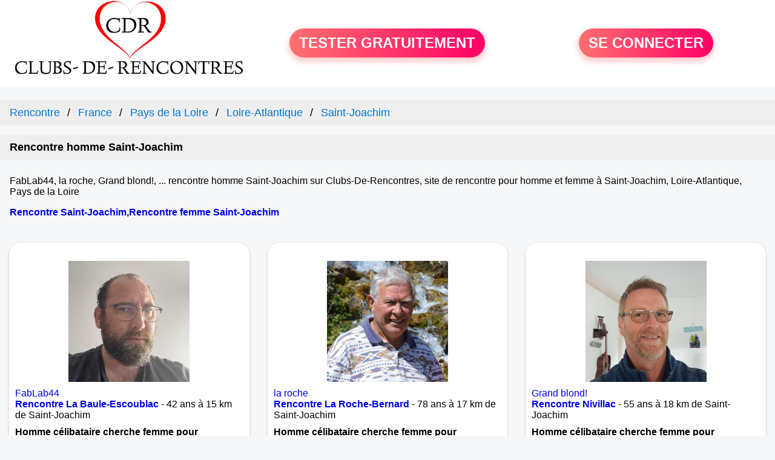

--- FILE ---
content_type: text/html; charset=UTF-8
request_url: https://www.clubs-de-rencontres.fr/rencontre-homme-saint-joachim-28634-v?page=1
body_size: 8358
content:
<!-- corps-clubs-rencontre-sexe -->
<!DOCTYPE html>
<html lang="fr">
<head>
<title>Rencontre homme Saint-Joachim - Site de rencontre Saint-Joachim 44720 - page 1</title>
<meta name='description' content="Rencontre homme Saint-Joachim 44720 sur Clubs-De-Rencontres.fr, site de rencontre locale avec inscription gratuite pour la découverte de homme de la ville Saint-Joachim Loire-Atlantique.">
<link rel='next' url='rencontre-homme-saint-joachim-28634-v?page=2'>
<meta property='og:title' content="Rencontre homme Saint-Joachim - Site de rencontre Saint-Joachim 44720 - page 1">
<meta property='og:type' content='website' />
<meta property='og:url' content='https://www.clubs-de-rencontres.fr/rencontre-homme-saint-joachim-28634-v?page=1'>
<meta property='og:description' content="Rencontre homme Saint-Joachim 44720 sur Clubs-De-Rencontres.fr, site de rencontre locale avec inscription gratuite pour la découverte de homme de la ville Saint-Joachim Loire-Atlantique.">
<link rel="canonical" href="https://www.clubs-de-rencontres.fr/rencontre-homme-saint-joachim-28634-v?page=1">
<script>
(function(w,d,t,r,u){
	var f,n,i;
	w[u]=w[u]||[],
	f=function(){
		var o={ti:"56380064"};
		o.q=w[u],
		w[u]=new UET(o),
		w[u].push("pageLoad")
	},
	n=d.createElement(t),
	n.src=r,
	n.async=1,
	n.onload=n.onreadystatechange=function(){
		var s=this.readyState;
		s&&s!=="loaded"&&s!=="complete"||(f(),n.onload=n.onreadystatechange=null)
	},
	i=d.getElementsByTagName(t)[0],
	i.parentNode.insertBefore(n,i)
})(window,document,"script","//bat.bing.com/bat.js","uetq");
</script>
<link rel='icon' type='image/x-icon' href='./favicon-rencontre.ico'>
<meta charset="UTF-8">
<meta name="viewport" content="width=device-width, initial-scale=1.0">
<meta http-equiv="X-UA-Compatible" content="ie=edge">
<META NAME="CLASSIFICATION" CONTENT="rencontre, celibataire, homme cherche femme, amour, amitie, couple, relation, ame soeur">
<meta name="theme-color" content="#f10d86"/>
	<link rel="apple-touch-icon" sizes="57x57" href="./images/cdr-apple-icon-57x57.png">
	<link rel="apple-touch-icon" sizes="60x60" href="./images/cdr-apple-icon-60x60.png">
	<link rel="apple-touch-icon" sizes="72x72" href="./images/cdr-apple-icon-72x72.png">
	<link rel="apple-touch-icon" sizes="76x76" href="./images/cdr-apple-icon-76x76.png">
	<link rel="apple-touch-icon" sizes="114x114" href="./images/cdr-apple-icon-114x114.png">
	<link rel="apple-touch-icon" sizes="120x120" href="./images/cdr-apple-icon-120x120.png">
	<link rel="apple-touch-icon" sizes="144x144" href="./images/cdr-apple-icon-144x144.png">
	<link rel="apple-touch-icon" sizes="152x152" href="./images/cdr-apple-icon-152x152.png">
	<link rel="apple-touch-icon" sizes="180x180" href="./images/cdr-apple-icon-180x180.png">
	<link rel="icon" type="image/png" sizes="192x192"  href="./images/cdr-android-icon-192x192.png">
	<link rel="icon" type="image/png" sizes="32x32" href="./images/cdr-favicon-32x32.png">
	<link rel="icon" type="image/png" sizes="96x96" href="./images/cdr-favicon-96x96.png">
	<link rel="icon" type="image/png" sizes="16x16" href="./images/cdr-favicon-16x16.png">
	<meta name="msapplication-TileColor" content="#ffffff">
	<meta name="msapplication-TileImage" content="./images/cdr-ms-icon-144x144.png">
<link rel="stylesheet" type="text/css" media="screen" href="./assets/font/icons.css">
<link rel="stylesheet" type="text/css" media="screen" href="./assets/css/euroset-home.css">
<style>
.containerForm {
	background: url("./images/background/clubs-de-rencontres.fr.jpg")!important;
	background-position-x: center!important;
	background-repeat: no-repeat!important;
}
.p15 {
	padding: 15px;
}
.colLogo {
	width: 70%;
	text-align: center;
	background-color: rgba(255,255,255,.85);
	border-radius: 15px;
	margin-right:auto;
	margin-left:auto;
	max-width:400px;
}
.colLogo img {
	width: 70%;
}
.colAction {
	width:85%;
	margin-right:auto;
	margin-left:auto;
}
.formsAccueil {
	width: 100%;
	margin-top:65px;
	margin-bottom:30px;
}
.formsAccueilWrapper {
	max-width:400px;
	background-color: #000000a1;
	padding-top: 15px;
	padding-bottom: 15px;
	padding-right: 10px;
	padding-left: 10px;
	border-radius: 15px;
	margin-right:auto;
	margin-left:auto;
}
.btActionSp {
	width: 100%;
	background-image: linear-gradient(to right,#ff7070,#ff0065);
	color: #fff;
	border: 0!important;
	cursor: pointer;
	border-radius: 60px;
	font-weight: 700;
	font-size:1.5em;
	padding: .65rem 1rem;
	box-shadow: 0 5px 10px 2px rgba(255,112,112,.36)!important;
}
@media (max-width: 1154px) {
	.btActionSp {
		font-size:1.2em;
	}
}
@media (max-width: 992px) {
	.btActionSp {
		font-size:1.2em;
	}
}
@media (max-width: 800px) {
	.btActionSp {
		font-size:0.8em;
	}
}
@media (max-width: 768px) {
	.formsAccueilWrapper {
		width:90%;
	}
}
.arPagin .arWrapperString {
	width: 100%;
	height:auto;
	padding: 8px;
}
.colAction {
	margin-top:30px;
}
.logoSiteSpecial {
	text-align:center;
}
.logoSiteSpecial img {
	max-height:125px;
	max-width:100%;
}
body {
	margin-top:150px;
}
@media (max-width: 768px) {
	body {
		margin-top:300px;
	}
}
</style>
</head>
<body>
<div id="loading" class="loading">
	Loading&#8230;
</div>
<div class="container" style="background-color:#ffffff;display:block;position:fixed;z-index:1000;top:0;left:0;margin-top:0px;width:100%;margin-left: auto;margin-right: auto;max-width:100%">
	<div class="row" style="margin-bottom:15px;">
		<div class="l4 s12" style="align-self:center">
			<div class="logoSiteSpecial">
				<a href="./" alt="Site de rencontre gratuit Clubs-de-rencontres">
				<img src="./logo-header/www.clubs-de-rencontres.fr.png" title="Accueil" /></a>
			</div>
		</div>
		<div class="l4 s12" style="align-self:center; ">
			<div class="colAction">
				<div class="row">
					<div class="s12" style="text-align:center;margin-bottom:1em;">
						<div class="inscriptionBtWrapper"><a title="Inscription" href="./inscription" class="btActionSp btInscription" style="white-space: nowrap;">TESTER GRATUITEMENT</a></div>
					</div>
				</div>
			</div>
		</div>
		<div class="l4 s12" style="align-self:center; ">
			<div class="colAction">
				<div class="row">
					<div class="s12" style="text-align:center;margin-bottom:1em;">
						<div class="connexionBtWrapper"><a title="Connection" href="./seconnecter" class="btActionSp btConnexionSp" >SE CONNECTER</a></div>
					</div>
				</div>
			</div>
		</div>
	</div>
</div><style>
/* Style the list */
ul.breadcrumb {
	padding: 10px 16px;
	list-style: none;
	background-color: #eee;
}
/* Display list items side by side */
ul.breadcrumb li {
	display: inline;
	font-size: 18px;
}
/* Add a slash symbol (/) before/behind each list item */
ul.breadcrumb li+li:before {
	padding: 8px;
	color: black;
	content: "/\00a0";
}
/* Add a color to all links inside the list */
ul.breadcrumb li a {
	color: #0275d8;
	text-decoration: none;
}
/* Add a color on mouse-over */
ul.breadcrumb li a:hover {
	color: #01447e;
	text-decoration: underline;
}
.arCardSP {
	height: 100%;
	border-radius: 20px;
}
.header {
	display: flex;
	justify-content: center;
}
.profil-image {
	width: 200px;
	height: 200px;
	margin-top: 30px;
	align-items: center;
}
</style>
<div class="row">
	<div class="s12">
		<nav aria-label="Breadcrumb">
			<ul itemscope itemtype="https://schema.org/BreadcrumbList" class="breadcrumb">
				<li itemprop="itemListElement" itemscope itemtype="https://schema.org/ListItem"><a itemprop="item" href="/"><span itemprop="name">Rencontre</span></a><meta itemprop="position" content="1"></li>
<li itemprop="itemListElement" itemscope itemtype="https://schema.org/ListItem"><a itemprop="item" href="rencontre-homme-france-0-f"><span itemprop="name">France</span></a><meta itemprop="position" content="2"></li>
<li itemprop="itemListElement" itemscope itemtype="https://schema.org/ListItem"><a itemprop="item" href="rencontre-homme-pays-de-la-loire-19-r"><span itemprop="name">Pays de la Loire</span></a><meta itemprop="position" content="3"></li>
<li itemprop="itemListElement" itemscope itemtype="https://schema.org/ListItem"><a itemprop="item" href="rencontre-homme-loire-atlantique-83-d"><span itemprop="name">Loire-Atlantique</span></a><meta itemprop="position" content="4"></li>
<li itemprop="itemListElement" itemscope itemtype="https://schema.org/ListItem"><a itemprop="item" href="rencontre-homme-saint-joachim-28634-v"><span itemprop="name">Saint-Joachim</span></a><meta itemprop="position" content="5"></li>
			</ul>
		</nav>
	</div>
</div>
<div class="s12" style="padding: 10px 16px;background-color:#eeeeee">
	<h1 style="font-size:18px;margin-block-start: 0;margin-block-end: 0;">Rencontre homme Saint-Joachim</h1>
</div>
<div class="s12" style="padding: 10px 16px;">
	<p>
FabLab44, la roche, Grand blond!, ... rencontre homme Saint-Joachim sur Clubs-De-Rencontres, site de rencontre pour homme et femme à Saint-Joachim, Loire-Atlantique, Pays de la Loire	</p>
	<p>
		<h2 style="font-size:1em;">
<a href='club-rencontre-saint-joachim.php'>Rencontre Saint-Joachim</a>,<a href='rencontre-femme-saint-joachim-28634-v'>Rencontre femme Saint-Joachim</a>		</h2>
	</p>
</div>
<div class="row">
<!-- BEGIN PROFIL -->
	<div class="s12 l12">
		<div class="row">
			<div class="l3 m4 s12">
				<div class="p15">
					<div class="arCardSP">
						<div class="header" style="cursor:pointer;" onclick="window.location.href='./rencontre-FabLab44-profil-1795249';">
							<img class="profil-image" src="./photos/179/52/1795249/1795249_300.jpg" alt="photo de profil">
						</div>
						<div class="body">
							<div class="title">
								<a href="./rencontre-FabLab44-profil-1795249" title="Voir le profil">FabLab44</a>
							</div>
							<div class="text">
								<a title="Rencontre par ville" href="./club-rencontre-la-baule-escoublac.php">
								<b>Rencontre La Baule-Escoublac</b/></a> - 42 ans
 à 15 km de Saint-Joachim								<br>
								<div style="margin-top:10px;margin-bottom:10px;font-weight:bold">
Homme célibataire cherche femme pour rencontre sérieuse								</div>
Envie d'apprendre à vous connaitre. Pas d'appriorie, pas de préférences, discutons tout simplement<p><strong><a href='rencontre-homme-la-baule-escoublac-28619-v'>Rencontre homme La Baule-Escoublac</a></strong>, <a href='rencontre-homme-loire-atlantique-83-d'>Loire-Atlantique</a>, <a href='rencontre-homme-pays-de-la-loire-19-r'>Pays de la Loire</a></p>							</div>
						</div>
						<div class="textCenter p15">
							<a href="./rencontre-FabLab44-profil-1795249" class="arBtn gradientMauve" title="Voir le profil">Voir le profil</a>
						</div>
					</div>
				</div>
			</div>
			<div class="l3 m4 s12">
				<div class="p15">
					<div class="arCardSP">
						<div class="header" style="cursor:pointer;" onclick="window.location.href='./rencontre-la+roche-profil-1848014';">
							<img class="profil-image" src="./photos/184/80/1848014/1848014_300.jpg" alt="photo de profil">
						</div>
						<div class="body">
							<div class="title">
								<a href="./rencontre-la+roche-profil-1848014" title="Voir le profil">la roche</a>
							</div>
							<div class="text">
								<a title="Rencontre par ville" href="./club-rencontre-la-roche-bernard.php">
								<b>Rencontre La Roche-Bernard</b/></a> - 78 ans
 à 17 km de Saint-Joachim								<br>
								<div style="margin-top:10px;margin-bottom:10px;font-weight:bold">
Homme célibataire cherche femme pour rencontre sérieuse								</div>
j'aimerai revoir une personne que je reconnait. J'aimerai avoir des nouvelles , j'aimerai vous rencontrer amicalement .<p><strong><a href='rencontre-homme-la-roche-bernard-9757-v'>Rencontre homme La Roche-Bernard</a></strong>, <a href='rencontre-homme-morbihan-22-d'>Morbihan</a>, <a href='rencontre-homme-bretagne-6-r'>Bretagne</a></p>							</div>
						</div>
						<div class="textCenter p15">
							<a href="./rencontre-la+roche-profil-1848014" class="arBtn gradientMauve" title="Voir le profil">Voir le profil</a>
						</div>
					</div>
				</div>
			</div>
			<div class="l3 m4 s12">
				<div class="p15">
					<div class="arCardSP">
						<div class="header" style="cursor:pointer;" onclick="window.location.href='./rencontre-Grand+blond%21-profil-1801594';">
							<img class="profil-image" src="./photos/180/15/1801594/1801594_300.jpg" alt="photo de profil">
						</div>
						<div class="body">
							<div class="title">
								<a href="./rencontre-Grand+blond%21-profil-1801594" title="Voir le profil">Grand blond!</a>
							</div>
							<div class="text">
								<a title="Rencontre par ville" href="./club-rencontre-nivillac.php">
								<b>Rencontre Nivillac</b/></a> - 55 ans
 à 18 km de Saint-Joachim								<br>
								<div style="margin-top:10px;margin-bottom:10px;font-weight:bold">
Homme célibataire cherche femme pour rencontre amoureuse								</div>
Bien dans ma tête, bien dans mon corps, j'ai toujours été en couple/heureux :).  Une nouvelle vie à 2 pleine de bonheur se profile à l'horizon, j'en suis certain!  Le bonheur est en soi, si tu l'as aussi en toi, partageons les années à venir avec douceur, partage, plaisir, reconnaissance, respect, curiosité...  La vie est belle, à 2 elle est magnifique!<p><strong><a href='rencontre-homme-nivillac-9759-v'>Rencontre homme Nivillac</a></strong>, <a href='rencontre-homme-morbihan-22-d'>Morbihan</a>, <a href='rencontre-homme-bretagne-6-r'>Bretagne</a></p>							</div>
						</div>
						<div class="textCenter p15">
							<a href="./rencontre-Grand+blond%21-profil-1801594" class="arBtn gradientMauve" title="Voir le profil">Voir le profil</a>
						</div>
					</div>
				</div>
			</div>
			<div class="l3 m4 s12">
				<div class="p15">
					<div class="arCardSP">
						<div class="header" style="cursor:pointer;" onclick="window.location.href='./rencontre-Draky44-profil-1815058';">
							<img class="profil-image" src="./photos/181/50/1815058/1815058_300.jpg" alt="photo de profil">
						</div>
						<div class="body">
							<div class="title">
								<a href="./rencontre-Draky44-profil-1815058" title="Voir le profil">Draky44</a>
							</div>
							<div class="text">
								<a title="Rencontre par ville" href="./club-rencontre-guerande.php">
								<b>Rencontre Guérande</b/></a> - 29 ans
 à 18 km de Saint-Joachim								<br>
								<div style="margin-top:10px;margin-bottom:10px;font-weight:bold">
Homme célibataire cherche femme pour rencontre amoureuse								</div>
Je suis Valentin 27 ans célibataire sans enfant je vie à Guérande
je suis sérieux gentil honnete sincère timide attentionné<p><strong><a href='rencontre-homme-guerande-28609-v'>Rencontre homme Guérande</a></strong>, <a href='rencontre-homme-loire-atlantique-83-d'>Loire-Atlantique</a>, <a href='rencontre-homme-pays-de-la-loire-19-r'>Pays de la Loire</a></p>							</div>
						</div>
						<div class="textCenter p15">
							<a href="./rencontre-Draky44-profil-1815058" class="arBtn gradientMauve" title="Voir le profil">Voir le profil</a>
						</div>
					</div>
				</div>
			</div>
			<div class="l3 m4 s12">
				<div class="p15">
					<div class="arCardSP">
						<div class="header" style="cursor:pointer;" onclick="window.location.href='./rencontre-Nounours+73-profil-1797246';">
							<img class="profil-image" src="./photos/179/72/1797246/1797246_300.jpg" alt="photo de profil">
						</div>
						<div class="body">
							<div class="title">
								<a href="./rencontre-Nounours+73-profil-1797246" title="Voir le profil">Nounours 73</a>
							</div>
							<div class="text">
								<a title="Rencontre par ville" href="./club-rencontre-guerande.php">
								<b>Rencontre Guérande</b/></a> - 68 ans
 à 18 km de Saint-Joachim								<br>
								<div style="margin-top:10px;margin-bottom:10px;font-weight:bold">
Homme célibataire cherche femme pour rencontre amicale								</div>
Je suis une personne simple rencontre une femme relation amicale plus si affinité <p><strong><a href='rencontre-homme-guerande-28609-v'>Rencontre homme Guérande</a></strong>, <a href='rencontre-homme-loire-atlantique-83-d'>Loire-Atlantique</a>, <a href='rencontre-homme-pays-de-la-loire-19-r'>Pays de la Loire</a></p>							</div>
						</div>
						<div class="textCenter p15">
							<a href="./rencontre-Nounours+73-profil-1797246" class="arBtn gradientMauve" title="Voir le profil">Voir le profil</a>
						</div>
					</div>
				</div>
			</div>
			<div class="l3 m4 s12">
				<div class="p15">
					<div class="arCardSP">
						<div class="header" style="cursor:pointer;" onclick="window.location.href='./rencontre-Bricolo-profil-1825558';">
							<img class="profil-image" src="./photos/182/55/1825558/1825558_300.jpg" alt="photo de profil">
						</div>
						<div class="body">
							<div class="title">
								<a href="./rencontre-Bricolo-profil-1825558" title="Voir le profil">Bricolo</a>
							</div>
							<div class="text">
								<a title="Rencontre par ville" href="./club-rencontre-thehillac.php">
								<b>Rencontre Théhillac</b/></a> - 54 ans
 à 22 km de Saint-Joachim								<br>
								<div style="margin-top:10px;margin-bottom:10px;font-weight:bold">
Homme célibataire cherche femme pour rencontre amoureuse								</div>
Difficile de se décrire. Grand, yeux bleus, calme.<p><strong><a href='rencontre-homme-thehillac-9762-v'>Rencontre homme Théhillac</a></strong>, <a href='rencontre-homme-morbihan-22-d'>Morbihan</a>, <a href='rencontre-homme-bretagne-6-r'>Bretagne</a></p>							</div>
						</div>
						<div class="textCenter p15">
							<a href="./rencontre-Bricolo-profil-1825558" class="arBtn gradientMauve" title="Voir le profil">Voir le profil</a>
						</div>
					</div>
				</div>
			</div>
			<div class="l3 m4 s12">
				<div class="p15">
					<div class="arCardSP">
						<div class="header" style="cursor:pointer;" onclick="window.location.href='./rencontre-%C3%89toiles+-profil-1842097';">
							<img class="profil-image" src="./photos/184/20/1842097/1842097_300.jpg" alt="photo de profil">
						</div>
						<div class="body">
							<div class="title">
								<a href="./rencontre-%C3%89toiles+-profil-1842097" title="Voir le profil">Étoiles </a>
							</div>
							<div class="text">
								<a title="Rencontre par ville" href="./club-rencontre-saint-pere-en-retz.php">
								<b>Rencontre Saint-Père-en-Retz</b/></a> - 46 ans
 à 23 km de Saint-Joachim								<br>
								<div style="margin-top:10px;margin-bottom:10px;font-weight:bold">
Homme célibataire cherche femme pour rencontre amoureuse								</div>
Je suis respectueux et honnête. Je recherche une relation saine avec une personne avec laquelle je pourrais partager pleins de bonheurs..<p><strong><a href='rencontre-homme-saint-pere-en-retz-28650-v'>Rencontre homme Saint-Père-en-Retz</a></strong>, <a href='rencontre-homme-loire-atlantique-83-d'>Loire-Atlantique</a>, <a href='rencontre-homme-pays-de-la-loire-19-r'>Pays de la Loire</a></p>							</div>
						</div>
						<div class="textCenter p15">
							<a href="./rencontre-%C3%89toiles+-profil-1842097" class="arBtn gradientMauve" title="Voir le profil">Voir le profil</a>
						</div>
					</div>
				</div>
			</div>
			<div class="l3 m4 s12">
				<div class="p15">
					<div class="arCardSP">
						<div class="header" style="cursor:pointer;" onclick="window.location.href='./rencontre-tiburne-profil-1818742';">
							<img class="profil-image" src="./photos/181/87/1818742/1818742_300.jpg" alt="photo de profil">
						</div>
						<div class="body">
							<div class="title">
								<a href="./rencontre-tiburne-profil-1818742" title="Voir le profil">tiburne</a>
							</div>
							<div class="text">
								<a title="Rencontre par ville" href="./club-rencontre-saint-pere-en-retz.php">
								<b>Rencontre Saint-Père-en-Retz</b/></a> - 67 ans
 à 23 km de Saint-Joachim								<br>
								<div style="margin-top:10px;margin-bottom:10px;font-weight:bold">
Homme célibataire cherche femme pour rencontre amoureuse								</div>
homme divorcé, sans enfant,<p><strong><a href='rencontre-homme-saint-pere-en-retz-28650-v'>Rencontre homme Saint-Père-en-Retz</a></strong>, <a href='rencontre-homme-loire-atlantique-83-d'>Loire-Atlantique</a>, <a href='rencontre-homme-pays-de-la-loire-19-r'>Pays de la Loire</a></p>							</div>
						</div>
						<div class="textCenter p15">
							<a href="./rencontre-tiburne-profil-1818742" class="arBtn gradientMauve" title="Voir le profil">Voir le profil</a>
						</div>
					</div>
				</div>
			</div>
			<div class="l3 m4 s12">
				<div class="p15">
					<div class="arCardSP">
						<div class="header" style="cursor:pointer;" onclick="window.location.href='./rencontre-Drefus+56-profil-1839946';">
							<img class="profil-image" src="./photos/183/99/1839946/1839946_300.jpg" alt="photo de profil">
						</div>
						<div class="body">
							<div class="title">
								<a href="./rencontre-Drefus+56-profil-1839946" title="Voir le profil">Drefus 56</a>
							</div>
							<div class="text">
								<a title="Rencontre par ville" href="./club-rencontre-penestin.php">
								<b>Rencontre Pénestin</b/></a> - 64 ans
 à 23 km de Saint-Joachim								<br>
								<div style="margin-top:10px;margin-bottom:10px;font-weight:bold">
Homme célibataire cherche femme pour rencontre amoureuse								</div>
Bonjour, Jean Pierre de penestin 56 Bretagne  . 64 ans pour 1,60 m . Célibataire  <p><strong><a href='rencontre-homme-penestin-9760-v'>Rencontre homme Pénestin</a></strong>, <a href='rencontre-homme-morbihan-22-d'>Morbihan</a>, <a href='rencontre-homme-bretagne-6-r'>Bretagne</a></p>							</div>
						</div>
						<div class="textCenter p15">
							<a href="./rencontre-Drefus+56-profil-1839946" class="arBtn gradientMauve" title="Voir le profil">Voir le profil</a>
						</div>
					</div>
				</div>
			</div>
			<div class="l3 m4 s12">
				<div class="p15">
					<div class="arCardSP">
						<div class="header" style="cursor:pointer;" onclick="window.location.href='./rencontre-jean-louis-profil-1817590';">
							<img class="profil-image" src="./photos/181/75/1817590/1817590_300.jpg" alt="photo de profil">
						</div>
						<div class="body">
							<div class="title">
								<a href="./rencontre-jean-louis-profil-1817590" title="Voir le profil">jean-louis</a>
							</div>
							<div class="text">
								<a title="Rencontre par ville" href="./club-rencontre-la-turballe.php">
								<b>Rencontre La Turballe</b/></a> - 61 ans
 à 23 km de Saint-Joachim								<br>
								<div style="margin-top:10px;margin-bottom:10px;font-weight:bold">
Homme célibataire cherche femme pour rencontre amoureuse								</div>
Passionné de randonnée et de voyages<p><strong><a href='rencontre-homme-la-turballe-28610-v'>Rencontre homme La Turballe</a></strong>, <a href='rencontre-homme-loire-atlantique-83-d'>Loire-Atlantique</a>, <a href='rencontre-homme-pays-de-la-loire-19-r'>Pays de la Loire</a></p>							</div>
						</div>
						<div class="textCenter p15">
							<a href="./rencontre-jean-louis-profil-1817590" class="arBtn gradientMauve" title="Voir le profil">Voir le profil</a>
						</div>
					</div>
				</div>
			</div>
			<div class="l3 m4 s12">
				<div class="p15">
					<div class="arCardSP">
						<div class="header" style="cursor:pointer;" onclick="window.location.href='./rencontre-Nono56350+-profil-1808765';">
							<img class="profil-image" src="./photos/180/87/1808765/1808765_300.jpg" alt="photo de profil">
						</div>
						<div class="body">
							<div class="title">
								<a href="./rencontre-Nono56350+-profil-1808765" title="Voir le profil">Nono56350 </a>
							</div>
							<div class="text">
								<a title="Rencontre par ville" href="./club-rencontre-allaire.php">
								<b>Rencontre Allaire</b/></a> - 58 ans
 à 28 km de Saint-Joachim								<br>
								<div style="margin-top:10px;margin-bottom:10px;font-weight:bold">
Homme célibataire cherche femme pour rencontre amoureuse								</div>
Bonjour je suis Bruno Michel et j'habite à Allaire 56350.
Je vis en colocataire forcé avec mon ex femme qui refuse de signer pour vendre ma maison
je suis un petit peu bavard, j'adore discuter. Merci. 
Je travaille à la maison 🏠 comme créateur de site internet pour les entreprises et les particuliers car je suis en invalidité depuis 4 ans et avant j'ai travaillé pendant 30 ans dans la maintenance électrique et mécanique sur redon et j'ai dû arrêter à cause de mon dos qui est très fatigué. 
Je fais du vélo 🚲 🚲 🚲 🚲 aux étangs de couesle à Allaire et c'est génial et sympa pour mon dos. 
A plus tard (Au fait,  je m'excuse pour le tutoiement mais je trouve qu'il est plus agréable pour apprendre à se connaître).
Bisous et à plus ➕️ ➕️. 
Bruno Michel. <p><strong><a href='rencontre-homme-allaire-9715-v'>Rencontre homme Allaire</a></strong>, <a href='rencontre-homme-morbihan-22-d'>Morbihan</a>, <a href='rencontre-homme-bretagne-6-r'>Bretagne</a></p>							</div>
						</div>
						<div class="textCenter p15">
							<a href="./rencontre-Nono56350+-profil-1808765" class="arBtn gradientMauve" title="Voir le profil">Voir le profil</a>
						</div>
					</div>
				</div>
			</div>
			<div class="l3 m4 s12">
				<div class="p15">
					<div class="arCardSP">
						<div class="header" style="cursor:pointer;" onclick="window.location.href='./rencontre-m%C3%A9tal+-profil-1801274';">
							<img class="profil-image" src="./photos/180/12/1801274/1801274_300.jpg" alt="photo de profil">
						</div>
						<div class="body">
							<div class="title">
								<a href="./rencontre-m%C3%A9tal+-profil-1801274" title="Voir le profil">métal </a>
							</div>
							<div class="text">
								<a title="Rencontre par ville" href="./club-rencontre-allaire.php">
								<b>Rencontre Allaire</b/></a> - 58 ans
 à 28 km de Saint-Joachim								<br>
								<div style="margin-top:10px;margin-bottom:10px;font-weight:bold">
Homme célibataire cherche femme pour rencontre amicale								</div>
bonjour je suis agréable et calme à vivre j'aime la nature musique restaurant, et autres <p><strong><a href='rencontre-homme-allaire-9715-v'>Rencontre homme Allaire</a></strong>, <a href='rencontre-homme-morbihan-22-d'>Morbihan</a>, <a href='rencontre-homme-bretagne-6-r'>Bretagne</a></p>							</div>
						</div>
						<div class="textCenter p15">
							<a href="./rencontre-m%C3%A9tal+-profil-1801274" class="arBtn gradientMauve" title="Voir le profil">Voir le profil</a>
						</div>
					</div>
				</div>
			</div>
			<div class="l3 m4 s12">
				<div class="p15">
					<div class="arCardSP">
						<div class="header" style="cursor:pointer;" onclick="window.location.href='./rencontre-Rf44-profil-1825966';">
							<img class="profil-image" src="./photos/182/59/1825966/1825966_300.jpg" alt="photo de profil">
						</div>
						<div class="body">
							<div class="title">
								<a href="./rencontre-Rf44-profil-1825966" title="Voir le profil">Rf44</a>
							</div>
							<div class="text">
								<a title="Rencontre par ville" href="./club-rencontre-plesse.php">
								<b>Rencontre Plessé</b/></a> - 41 ans
 à 29 km de Saint-Joachim								<br>
								<div style="margin-top:10px;margin-bottom:10px;font-weight:bold">
Homme célibataire cherche femme pour rencontre sérieuse								</div>
Romain 40 ans célibataire depuis 3 ans<p><strong><a href='rencontre-homme-plesse-28516-v'>Rencontre homme Plessé</a></strong>, <a href='rencontre-homme-loire-atlantique-83-d'>Loire-Atlantique</a>, <a href='rencontre-homme-pays-de-la-loire-19-r'>Pays de la Loire</a></p>							</div>
						</div>
						<div class="textCenter p15">
							<a href="./rencontre-Rf44-profil-1825966" class="arBtn gradientMauve" title="Voir le profil">Voir le profil</a>
						</div>
					</div>
				</div>
			</div>
			<div class="l3 m4 s12">
				<div class="p15">
					<div class="arCardSP">
						<div class="header" style="cursor:pointer;" onclick="window.location.href='./rencontre-Kiki+56-profil-1842873';">
							<img class="profil-image" src="./photos/184/28/1842873/1842873_300.jpg" alt="photo de profil">
						</div>
						<div class="body">
							<div class="title">
								<a href="./rencontre-Kiki+56-profil-1842873" title="Voir le profil">Kiki 56</a>
							</div>
							<div class="text">
								<a title="Rencontre par ville" href="./club-rencontre-noyal-muzillac.php">
								<b>Rencontre Noyal-Muzillac</b/></a> - 45 ans
 à 30 km de Saint-Joachim								<br>
								<div style="margin-top:10px;margin-bottom:10px;font-weight:bold">
Homme célibataire cherche femme pour rencontre amoureuse								</div>
Plein de surprises<p><strong><a href='rencontre-homme-noyal-muzillac-9796-v'>Rencontre homme Noyal-Muzillac</a></strong>, <a href='rencontre-homme-morbihan-22-d'>Morbihan</a>, <a href='rencontre-homme-bretagne-6-r'>Bretagne</a></p>							</div>
						</div>
						<div class="textCenter p15">
							<a href="./rencontre-Kiki+56-profil-1842873" class="arBtn gradientMauve" title="Voir le profil">Voir le profil</a>
						</div>
					</div>
				</div>
			</div>
			<div class="l3 m4 s12">
				<div class="p15">
					<div class="arCardSP">
						<div class="header" style="cursor:pointer;" onclick="window.location.href='./rencontre-Benj9288-profil-1801575';">
							<img class="profil-image" src="./photos/180/15/1801575/1801575_300.jpg" alt="photo de profil">
						</div>
						<div class="body">
							<div class="title">
								<a href="./rencontre-Benj9288-profil-1801575" title="Voir le profil">Benj9288</a>
							</div>
							<div class="text">
								<a title="Rencontre par ville" href="./club-rencontre-noyal-muzillac.php">
								<b>Rencontre Noyal-Muzillac</b/></a> - 52 ans
 à 30 km de Saint-Joachim								<br>
								<div style="margin-top:10px;margin-bottom:10px;font-weight:bold">
Homme célibataire cherche femme pour rencontre amicale								</div>
Vivre pleine sans regret.<p><strong><a href='rencontre-homme-noyal-muzillac-9796-v'>Rencontre homme Noyal-Muzillac</a></strong>, <a href='rencontre-homme-morbihan-22-d'>Morbihan</a>, <a href='rencontre-homme-bretagne-6-r'>Bretagne</a></p>							</div>
						</div>
						<div class="textCenter p15">
							<a href="./rencontre-Benj9288-profil-1801575" class="arBtn gradientMauve" title="Voir le profil">Voir le profil</a>
						</div>
					</div>
				</div>
			</div>
			<div class="l3 m4 s12">
				<div class="p15">
					<div class="arCardSP">
						<div class="header" style="cursor:pointer;" onclick="window.location.href='./rencontre-Alnade-profil-1816230';">
							<img class="profil-image" src="./photos/181/62/1816230/1816230_300.jpg" alt="photo de profil">
						</div>
						<div class="body">
							<div class="title">
								<a href="./rencontre-Alnade-profil-1816230" title="Voir le profil">Alnade</a>
							</div>
							<div class="text">
								<a title="Rencontre par ville" href="./club-rencontre-chauve.php">
								<b>Rencontre Chauvé</b/></a> - 64 ans
 à 31 km de Saint-Joachim								<br>
								<div style="margin-top:10px;margin-bottom:10px;font-weight:bold">
Homme célibataire cherche femme pour rencontre sérieuse								</div>
Bonjour, je m’appelle Alain, je recherche une femme attentionnée simple qui aime le sport. J’aime tout type de musique, les balades, les randonnées, la danse. j’aimerais partager avec elle tous les bons moments de la vie.<p><strong><a href='rencontre-homme-chauve-28648-v'>Rencontre homme Chauvé</a></strong>, <a href='rencontre-homme-loire-atlantique-83-d'>Loire-Atlantique</a>, <a href='rencontre-homme-pays-de-la-loire-19-r'>Pays de la Loire</a></p>							</div>
						</div>
						<div class="textCenter p15">
							<a href="./rencontre-Alnade-profil-1816230" class="arBtn gradientMauve" title="Voir le profil">Voir le profil</a>
						</div>
					</div>
				</div>
			</div>
			<div class="l3 m4 s12">
				<div class="p15">
					<div class="arCardSP">
						<div class="header" style="cursor:pointer;" onclick="window.location.href='./rencontre-DavidV8-profil-1848245';">
							<img class="profil-image" src="./photos/184/82/1848245/1848245_300.jpg" alt="photo de profil">
						</div>
						<div class="body">
							<div class="title">
								<a href="./rencontre-DavidV8-profil-1848245" title="Voir le profil">DavidV8</a>
							</div>
							<div class="text">
								<a title="Rencontre par ville" href="./club-rencontre-pornic.php">
								<b>Rencontre Pornic</b/></a> - 53 ans
 à 31 km de Saint-Joachim								<br>
								<div style="margin-top:10px;margin-bottom:10px;font-weight:bold">
Homme célibataire cherche femme pour rencontre sérieuse								</div>
Je recherche une femme sérieuse qui aime rire faire des balades en amoureux et être passionné pour l être qu elle aimera <p><strong><a href='rencontre-homme-pornic-28639-v'>Rencontre homme Pornic</a></strong>, <a href='rencontre-homme-loire-atlantique-83-d'>Loire-Atlantique</a>, <a href='rencontre-homme-pays-de-la-loire-19-r'>Pays de la Loire</a></p>							</div>
						</div>
						<div class="textCenter p15">
							<a href="./rencontre-DavidV8-profil-1848245" class="arBtn gradientMauve" title="Voir le profil">Voir le profil</a>
						</div>
					</div>
				</div>
			</div>
			<div class="l3 m4 s12">
				<div class="p15">
					<div class="arCardSP">
						<div class="header" style="cursor:pointer;" onclick="window.location.href='./rencontre-ROBURT-profil-1795245';">
							<img class="profil-image" src="./photos/179/52/1795245/1795245_300.jpg" alt="photo de profil">
						</div>
						<div class="body">
							<div class="title">
								<a href="./rencontre-ROBURT-profil-1795245" title="Voir le profil">ROBURT</a>
							</div>
							<div class="text">
								<a title="Rencontre par ville" href="./club-rencontre-pornic.php">
								<b>Rencontre Pornic</b/></a> - 28 ans
 à 31 km de Saint-Joachim								<br>
								<div style="margin-top:10px;margin-bottom:10px;font-weight:bold">
Homme célibataire cherche femme pour rencontre sérieuse								</div>
Je recherche une relation sérieuse <p><strong><a href='rencontre-homme-pornic-28639-v'>Rencontre homme Pornic</a></strong>, <a href='rencontre-homme-loire-atlantique-83-d'>Loire-Atlantique</a>, <a href='rencontre-homme-pays-de-la-loire-19-r'>Pays de la Loire</a></p>							</div>
						</div>
						<div class="textCenter p15">
							<a href="./rencontre-ROBURT-profil-1795245" class="arBtn gradientMauve" title="Voir le profil">Voir le profil</a>
						</div>
					</div>
				</div>
			</div>
			<div class="l3 m4 s12">
				<div class="p15">
					<div class="arCardSP">
						<div class="header" style="cursor:pointer;" onclick="window.location.href='./rencontre-Maritime-profil-1803268';">
							<img class="profil-image" src="./photos/180/32/1803268/1803268_300.jpg" alt="photo de profil">
						</div>
						<div class="body">
							<div class="title">
								<a href="./rencontre-Maritime-profil-1803268" title="Voir le profil">Maritime</a>
							</div>
							<div class="text">
								<a title="Rencontre par ville" href="./club-rencontre-pornic.php">
								<b>Rencontre Pornic</b/></a> - 74 ans
 à 31 km de Saint-Joachim								<br>
								<div style="margin-top:10px;margin-bottom:10px;font-weight:bold">
Homme célibataire cherche femme pour rencontre amoureuse								</div>
Attentionné et respectueux.<p><strong><a href='rencontre-homme-pornic-28639-v'>Rencontre homme Pornic</a></strong>, <a href='rencontre-homme-loire-atlantique-83-d'>Loire-Atlantique</a>, <a href='rencontre-homme-pays-de-la-loire-19-r'>Pays de la Loire</a></p>							</div>
						</div>
						<div class="textCenter p15">
							<a href="./rencontre-Maritime-profil-1803268" class="arBtn gradientMauve" title="Voir le profil">Voir le profil</a>
						</div>
					</div>
				</div>
			</div>
			<div class="l3 m4 s12">
				<div class="p15">
					<div class="arCardSP">
						<div class="header" style="cursor:pointer;" onclick="window.location.href='./rencontre-Karatchi-profil-1812365';">
							<img class="profil-image" src="./photos/181/23/1812365/1812365_300.jpg" alt="photo de profil">
						</div>
						<div class="body">
							<div class="title">
								<a href="./rencontre-Karatchi-profil-1812365" title="Voir le profil">Karatchi</a>
							</div>
							<div class="text">
								<a title="Rencontre par ville" href="./club-rencontre-pornic.php">
								<b>Rencontre Pornic</b/></a> - 74 ans
 à 31 km de Saint-Joachim								<br>
								<div style="margin-top:10px;margin-bottom:10px;font-weight:bold">
Homme célibataire cherche femme pour rencontre amicale								</div>
homme sérieux et non volage ayant eu 2 AVC en 2003 dont je me suis rétabli , au début j'étais en fauteuil et à force de rééducation et de volonté , j'ai rattrapé tout ce que l'AVC m'avais prit , donc j'ai apprit à marcher , à lire , à écrire et même à re conduire, et à ce jour appart quelques séquelles !!!
je suis à la recherche de mon double de ma moitié ,<p><strong><a href='rencontre-homme-pornic-28639-v'>Rencontre homme Pornic</a></strong>, <a href='rencontre-homme-loire-atlantique-83-d'>Loire-Atlantique</a>, <a href='rencontre-homme-pays-de-la-loire-19-r'>Pays de la Loire</a></p>							</div>
						</div>
						<div class="textCenter p15">
							<a href="./rencontre-Karatchi-profil-1812365" class="arBtn gradientMauve" title="Voir le profil">Voir le profil</a>
						</div>
					</div>
				</div>
			</div>
			<div class="l3 m4 s12">
				<div class="p15">
					<div class="arCardSP">
						<div class="header" style="cursor:pointer;" onclick="window.location.href='./rencontre-Rik-profil-1817291';">
							<img class="profil-image" src="./photos/181/72/1817291/1817291_300.jpg" alt="photo de profil">
						</div>
						<div class="body">
							<div class="title">
								<a href="./rencontre-Rik-profil-1817291" title="Voir le profil">Rik</a>
							</div>
							<div class="text">
								<a title="Rencontre par ville" href="./club-rencontre-pornic.php">
								<b>Rencontre Pornic</b/></a> - 56 ans
 à 31 km de Saint-Joachim								<br>
								<div style="margin-top:10px;margin-bottom:10px;font-weight:bold">
Homme célibataire cherche femme pour rencontre amoureuse								</div>
Bonjour, je suis là pour faire une belle rencontre ??? <p><strong><a href='rencontre-homme-pornic-28639-v'>Rencontre homme Pornic</a></strong>, <a href='rencontre-homme-loire-atlantique-83-d'>Loire-Atlantique</a>, <a href='rencontre-homme-pays-de-la-loire-19-r'>Pays de la Loire</a></p>							</div>
						</div>
						<div class="textCenter p15">
							<a href="./rencontre-Rik-profil-1817291" class="arBtn gradientMauve" title="Voir le profil">Voir le profil</a>
						</div>
					</div>
				</div>
			</div>
			<div class="l3 m4 s12">
				<div class="p15">
					<div class="arCardSP">
						<div class="header" style="cursor:pointer;" onclick="window.location.href='./rencontre-BRETON-profil-1843867';">
							<img class="profil-image" src="./photos/184/38/1843867/1843867_300.jpg" alt="photo de profil">
						</div>
						<div class="body">
							<div class="title">
								<a href="./rencontre-BRETON-profil-1843867" title="Voir le profil">BRETON</a>
							</div>
							<div class="text">
								<a title="Rencontre par ville" href="./club-rencontre-redon.php">
								<b>Rencontre Redon</b/></a> - 35 ans
 à 31 km de Saint-Joachim								<br>
								<div style="margin-top:10px;margin-bottom:10px;font-weight:bold">
Homme célibataire cherche femme pour rencontre amoureuse								</div>
Je m'appel SYLVAIN j'ai 35 ans et j'habite à REDON en BRETAGNE. Je suis très sportif, grand aux cheveux brains et les yeux verts.<p><strong><a href='rencontre-homme-redon-9325-v'>Rencontre homme Redon</a></strong>, <a href='rencontre-homme-ille-et-vilaine-21-d'>Ille-et-Vilaine</a>, <a href='rencontre-homme-bretagne-6-r'>Bretagne</a></p>							</div>
						</div>
						<div class="textCenter p15">
							<a href="./rencontre-BRETON-profil-1843867" class="arBtn gradientMauve" title="Voir le profil">Voir le profil</a>
						</div>
					</div>
				</div>
			</div>
			<div class="l3 m4 s12">
				<div class="p15">
					<div class="arCardSP">
						<div class="header" style="cursor:pointer;" onclick="window.location.href='./rencontre-Franck35-profil-1843005';">
							<img class="profil-image" src="./photos/184/30/1843005/1843005_300.jpg" alt="photo de profil">
						</div>
						<div class="body">
							<div class="title">
								<a href="./rencontre-Franck35-profil-1843005" title="Voir le profil">Franck35</a>
							</div>
							<div class="text">
								<a title="Rencontre par ville" href="./club-rencontre-redon.php">
								<b>Rencontre Redon</b/></a> - 49 ans
 à 31 km de Saint-Joachim								<br>
								<div style="margin-top:10px;margin-bottom:10px;font-weight:bold">
Homme célibataire cherche femme pour rencontre amoureuse								</div>
Pourquoi pas tenter lexperience<p><strong><a href='rencontre-homme-redon-9325-v'>Rencontre homme Redon</a></strong>, <a href='rencontre-homme-ille-et-vilaine-21-d'>Ille-et-Vilaine</a>, <a href='rencontre-homme-bretagne-6-r'>Bretagne</a></p>							</div>
						</div>
						<div class="textCenter p15">
							<a href="./rencontre-Franck35-profil-1843005" class="arBtn gradientMauve" title="Voir le profil">Voir le profil</a>
						</div>
					</div>
				</div>
			</div>
			<div class="l3 m4 s12">
				<div class="p15">
					<div class="arCardSP">
						<div class="header" style="cursor:pointer;" onclick="window.location.href='./rencontre-Jerome+2221-profil-1830299';">
							<img class="profil-image" src="./photos/183/02/1830299/1830299_300.jpg" alt="photo de profil">
						</div>
						<div class="body">
							<div class="title">
								<a href="./rencontre-Jerome+2221-profil-1830299" title="Voir le profil">Jerome 2221</a>
							</div>
							<div class="text">
								<a title="Rencontre par ville" href="./club-rencontre-redon.php">
								<b>Rencontre Redon</b/></a> - 53 ans
 à 31 km de Saint-Joachim								<br>
								<div style="margin-top:10px;margin-bottom:10px;font-weight:bold">
Homme célibataire cherche femme pour rencontre sérieuse								</div>

Je cherche une relation simple 
Rire .s'amuser. Voir chanter et même pourquoi pas s'aimer 
<p><strong><a href='rencontre-homme-redon-9325-v'>Rencontre homme Redon</a></strong>, <a href='rencontre-homme-ille-et-vilaine-21-d'>Ille-et-Vilaine</a>, <a href='rencontre-homme-bretagne-6-r'>Bretagne</a></p>							</div>
						</div>
						<div class="textCenter p15">
							<a href="./rencontre-Jerome+2221-profil-1830299" class="arBtn gradientMauve" title="Voir le profil">Voir le profil</a>
						</div>
					</div>
				</div>
			</div>
			<div class="l3 m4 s12">
				<div class="p15">
					<div class="arCardSP">
						<div class="header" style="cursor:pointer;" onclick="window.location.href='./rencontre-micka2025-profil-1829469';">
							<img class="profil-image" src="./photos/182/94/1829469/1829469_300.jpg" alt="photo de profil">
						</div>
						<div class="body">
							<div class="title">
								<a href="./rencontre-micka2025-profil-1829469" title="Voir le profil">micka2025</a>
							</div>
							<div class="text">
								<a title="Rencontre par ville" href="./club-rencontre-redon.php">
								<b>Rencontre Redon</b/></a> - 43 ans
 à 31 km de Saint-Joachim								<br>
								<div style="margin-top:10px;margin-bottom:10px;font-weight:bold">
Homme célibataire cherche femme pour rencontre sérieuse								</div>
Je cherche une femme sérieuse honnête et sincère <p><strong><a href='rencontre-homme-redon-9325-v'>Rencontre homme Redon</a></strong>, <a href='rencontre-homme-ille-et-vilaine-21-d'>Ille-et-Vilaine</a>, <a href='rencontre-homme-bretagne-6-r'>Bretagne</a></p>							</div>
						</div>
						<div class="textCenter p15">
							<a href="./rencontre-micka2025-profil-1829469" class="arBtn gradientMauve" title="Voir le profil">Voir le profil</a>
						</div>
					</div>
				</div>
			</div>
			<div class="l3 m4 s12">
				<div class="p15">
					<div class="arCardSP">
						<div class="header" style="cursor:pointer;" onclick="window.location.href='./rencontre-Fred44460-profil-1835706';">
							<img class="profil-image" src="./photos/183/57/1835706/1835706_300.jpg" alt="photo de profil">
						</div>
						<div class="body">
							<div class="title">
								<a href="./rencontre-Fred44460-profil-1835706" title="Voir le profil">Fred44460</a>
							</div>
							<div class="text">
								<a title="Rencontre par ville" href="./club-rencontre-redon.php">
								<b>Rencontre Redon</b/></a> - 46 ans
 à 31 km de Saint-Joachim								<br>
								<div style="margin-top:10px;margin-bottom:10px;font-weight:bold">
Homme célibataire cherche femme pour rencontre sérieuse								</div>
Je suis 1 mec super cool drôle et cultivé.avec moi on n'a pas le temps de s'ennuyer et sa dans toutes situations.<p><strong><a href='rencontre-homme-redon-9325-v'>Rencontre homme Redon</a></strong>, <a href='rencontre-homme-ille-et-vilaine-21-d'>Ille-et-Vilaine</a>, <a href='rencontre-homme-bretagne-6-r'>Bretagne</a></p>							</div>
						</div>
						<div class="textCenter p15">
							<a href="./rencontre-Fred44460-profil-1835706" class="arBtn gradientMauve" title="Voir le profil">Voir le profil</a>
						</div>
					</div>
				</div>
			</div>
			<div class="l3 m4 s12">
				<div class="p15">
					<div class="arCardSP">
						<div class="header" style="cursor:pointer;" onclick="window.location.href='./rencontre-Michk-profil-1823110';">
							<img class="profil-image" src="./photos/182/31/1823110/1823110_300.jpg" alt="photo de profil">
						</div>
						<div class="body">
							<div class="title">
								<a href="./rencontre-Michk-profil-1823110" title="Voir le profil">Michk</a>
							</div>
							<div class="text">
								<a title="Rencontre par ville" href="./club-rencontre-redon.php">
								<b>Rencontre Redon</b/></a> - 61 ans
 à 31 km de Saint-Joachim								<br>
								<div style="margin-top:10px;margin-bottom:10px;font-weight:bold">
Homme célibataire cherche femme pour rencontre amoureuse								</div>
Je suis veuf depuis 5 ans, j'aimerais retrouver une complicité avec une femme sérieuse et responsable<p><strong><a href='rencontre-homme-redon-9325-v'>Rencontre homme Redon</a></strong>, <a href='rencontre-homme-ille-et-vilaine-21-d'>Ille-et-Vilaine</a>, <a href='rencontre-homme-bretagne-6-r'>Bretagne</a></p>							</div>
						</div>
						<div class="textCenter p15">
							<a href="./rencontre-Michk-profil-1823110" class="arBtn gradientMauve" title="Voir le profil">Voir le profil</a>
						</div>
					</div>
				</div>
			</div>
			<div class="l3 m4 s12">
				<div class="p15">
					<div class="arCardSP">
						<div class="header" style="cursor:pointer;" onclick="window.location.href='./rencontre-polo35-profil-1823047';">
							<img class="profil-image" src="./photos/182/30/1823047/1823047_300.jpg" alt="photo de profil">
						</div>
						<div class="body">
							<div class="title">
								<a href="./rencontre-polo35-profil-1823047" title="Voir le profil">polo35</a>
							</div>
							<div class="text">
								<a title="Rencontre par ville" href="./club-rencontre-redon.php">
								<b>Rencontre Redon</b/></a> - 76 ans
 à 31 km de Saint-Joachim								<br>
								<div style="margin-top:10px;margin-bottom:10px;font-weight:bold">
Homme célibataire cherche femme pour rencontre sérieuse								</div>
je cherche une compagne pour partager le plus de bonheurs possibles<p><strong><a href='rencontre-homme-redon-9325-v'>Rencontre homme Redon</a></strong>, <a href='rencontre-homme-ille-et-vilaine-21-d'>Ille-et-Vilaine</a>, <a href='rencontre-homme-bretagne-6-r'>Bretagne</a></p>							</div>
						</div>
						<div class="textCenter p15">
							<a href="./rencontre-polo35-profil-1823047" class="arBtn gradientMauve" title="Voir le profil">Voir le profil</a>
						</div>
					</div>
				</div>
			</div>
		</div>
<!-- BEGIN PAGIN -->
		<div class="row textCenter">
			<div class="s12">
				<div class="arPagin">
<li class='arWrapperNumber '><a href='rencontre-homme-saint-joachim-28634-v' title='Page 1'>1</a></li>
<li class='arWrapperNumber active'><a href='rencontre-homme-saint-joachim-28634-v?p=1' title='Page 2'>2</a></li>
<li class='arWrapperNumber '><a href='rencontre-homme-saint-joachim-28634-v?p=2' title='Page 3'>3</a></li>
<li class='arWrapperNumber '><a href='rencontre-homme-saint-joachim-28634-v?p=3' title='Page 4'>4</a></li>
<li class='arWrapperNumber '><a href='rencontre-homme-saint-joachim-28634-v?p=4' title='Page 5'>5</a></li>
<li class='arWrapperNumber '><a href='rencontre-homme-saint-joachim-28634-v?p=5' title='Page 6'>6</a></li>
				</div>
			</div>
		</div>
<!-- END PAGIN -->
<!-- BEGIN TEXT SOUS PAGE -->
		<div class="row">
			<div class="s12 p15">
			</div>
		</div>
<!-- END TEXT SOUS PAGE -->
	</div>
<!-- END PROFIL -->
</div>
<!-- /home/dialfr/web/tag-adsense.php -->
<div class="footerSite">
	<div><a href="https://blog.clubs-de-rencontres.fr" target=_blank>Conseils rencontre</a></div>
	<div><a href="https://x.com/Club2Rencontre" target=_blank>X</a></div>
	<div><a href="https://www.tiktok.com/@clubsderencontres.fr" target=_blank>TikTok</a></div>
	<div><a href="https://www.facebook.com/people/Clubs-de-rencontres/61582295016467/" target=_blank>Facebook</a></div>
	<div><a href="https://www.instagram.com/clubs_de_rencontres/" target=_blank>Instagram</a></div>
	<div><a href="https://fr.pinterest.com/clubsderencontres/" target=_blank>Pinterest</a></div>
	<div><a href="https://www.youtube.com/@clubsderencontres" target=_blank>Youtube</a></div>
	<div><a href="./faq" rel="nofollow">FAQ</a></div>
	<div><a href="./cgu" rel="nofollow">CGU</a></div>
	<div><a href="./contact.php" rel="nofollow">CONTACT</a></div>
</div>
<div class="arModal arHide" id="myModal">
	<div class="wrapperModal">
		<div class="modal-header titre"></div>
		<div class="modal-body texte"></div>
		<div class="modal-footer">
			<a href="javascript:void(0);" class="arBtn btOK gradientMauve btCANCEL">Fermer</a>
		</div>
	</div>
</div>
<div class="arModal arHide" id="myModalClose">
	<div class="wrapperModal">
		<div class="modal-header titre"></div>
		<div class="modal-body texte"></div>
		<div class="modal-footer">
			<a href="javascript:void(0);" class="arBtn btOK gradientMauve">Tester gratuitement</a>
			<a href="javascript:void(0);" class="arBtn gradientOrangeRose btCANCEL">Fermer</a>
		</div>
	</div>
</div>
</body>
</html>
<script>
var typePage = 'SP';
</script>
<script src="./assets/js/euroset-home.js?v=20250329"></script>
<script>
document.addEventListener("DOMContentLoaded", function() {
	document.addEventListener("contextmenu", function(e){
	e.preventDefault();
	}, false);
	handleIconViewPassword();
});
</script>
<!-- /home/dialfr/web/tag-analytics.php -->
<script>
collection = document.getElementsByTagName("script");
found = false;
for (let i = 0; i < collection.length; i++) {
	if ( (collection[i].src.search("google-analytics") >= 0) || (collection[i].src.search("googletagmanager") >= 0) ) {
		found = true;
		break;
	}
}
if (!found) {
	(function(i,s,o,g,r,a,m){
		i['GoogleAnalyticsObject'] = r;
		i[r] = i[r] || function() {
			(i[r].q = i[r].q || []).push(arguments)
		};
		i[r].l = 1 * new Date();
		a = s.createElement(o);
		m = s.getElementsByTagName(o)[0];
		a.async = 1;
		a.src = g;
		m.parentNode.insertBefore(a,m);
	})(window, document, 'script', 'https://www.googletagmanager.com/gtag/js?id=G-S396MQHCTV', 'ga');
	window.dataLayer = window.dataLayer || [];
	function gtag(){
		dataLayer.push(arguments);
	}
	gtag('js', new Date());
	gtag('config', 'G-S396MQHCTV');
}
</script>
<script type="text/javascript">
var sc_project = 12931178;
var sc_invisible = 1;
var sc_security = "92e957ae";
</script>
<script type="text/javascript" src="https://www.statcounter.com/counter/counter.js" async></script>
<!--
<noscript><div class="statcounter"><a title="Web Analytics Made Easy -
Statcounter" href="https://statcounter.com/" target="_blank"><img
class="statcounter" src="https://c.statcounter.com/12931178/0/92e957ae/1/"
alt="Web Analytics Made Easy - Statcounter"
referrerPolicy="no-referrer-when-downgrade"></a></div></noscript>
-->
